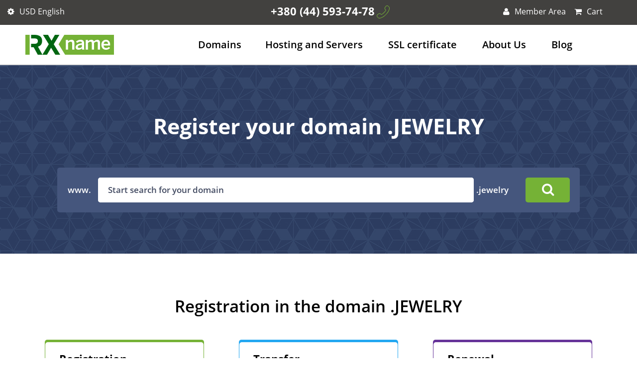

--- FILE ---
content_type: text/html; charset=UTF-8
request_url: https://rx-name.net/domains/tld/jewelry
body_size: 7875
content:
<!DOCTYPE html>
<html lang="en">
<head>
	<meta charset="utf-8">
	<meta http-equiv="X-UA-Compatible" content="IE=edge">
    <!--rx-name.ua-->
    <!-- Responsiveness -->
    <meta name="HandheldFriendly" content="True">
    <meta name="MobileOptimized" content="320">
    
    <meta name="mobile-web-app-capable" content="yes">
	
	<meta name="viewport" content="width=device-width, initial-scale=1, viewport-fit=cover">
	
	<meta name="google-site-verification" content="GjnoVVHBcJRbUQ8DMcAx6ngRZmkDzt66QDX4n3RvwcM" />
	<meta name="msvalidate.01" content="0459B4176968D5B2C2407D8AB9435FBE" />
    <!-- /Responsiveness -->
	<link href="https://rx-name.net/domains/tld/jewelry" rel="canonical">
	<link rel="alternate" href="https://rx-name.net/domains/tld/jewelry" hreflang="en"/>
	<link rel="alternate" href="https://rx-name.net/ru/domains/tld/jewelry" hreflang="ru"/>
	<link rel="alternate" href="https://rx-name.net/ua/domains/tld/jewelry" hreflang="uk"/>
	<meta name="google-site-verification" content="wxD8lPF9d3RnQ3cw-LMswKdnks9ziGLUaWTaBSHvhcI" />
	<title>Domains .JEWELRY buy at RX-NAME</title>
	<meta name="description" content="Buy .jewelry domain at an affordable price. Domain registration .jewelry with RX-NAME"/>
	<meta name="keywords" content="buy domain .jewelry, register domain name .jewelry, domain name registration .jewelry, domain buy .jewelry"/>
	<meta name="twitter:card" content="summary" />
    <meta name="twitter:site" content="@rxname" />
    <meta name="twitter:title" content="Domains .JEWELRY buy at RX-NAME" />
    <meta name="twitter:description" content="Buy .jewelry domain at an affordable price. Domain registration .jewelry with RX-NAME" />
    <meta name="twitter:image" content="" />
	<meta key="name" property="name" name="name" content="Domains .JEWELRY buy at RX-NAME">

	<meta property="og:type" content="website">
	<meta key="og:site_name" property="og:site_name" name="og:site_name" content="Domains .JEWELRY buy at RX-NAME">
	<meta key="og:title" property="og:title" name="og:title" content="Domains .JEWELRY buy at RX-NAME">
	<meta property="og:description" content="Buy .jewelry domain at an affordable price. Domain registration .jewelry with RX-NAME">
	<meta property="og:image" content="https://rx-name.net/dist/images/logo.svg">
	<meta property="og:image:alt" content="Domain Registration, Hosting in Ukraine, Ukraine Hosting, Ukrainian Hosting - RX-NAME">
	<meta property="og:url" content="https://rx-name.net/domains/tld/jewelry">
	<meta property="og:locale" content="en">

			<!-- Google Tag Manager -->
		<script>(function(w,d,s,l,i){w[l]=w[l]||[];w[l].push({'gtm.start':
						new Date().getTime(),event:'gtm.js'});var f=d.getElementsByTagName(s)[0],
					j=d.createElement(s),dl=l!='dataLayer'?'&l='+l:'';j.async=true;j.src=
					'https://www.googletagmanager.com/gtm.js?id='+i+dl;f.parentNode.insertBefore(j,f);
			})(window,document,'script','dataLayer','GTM-5Z235PN');</script>
		<!-- End Google Tag Manager -->
		<!-- Optional theme -->
	<link rel="icon" href="/dist/images/favicon.ico">
	<link rel="stylesheet" type="text/css" href="/dist/css/bootstrap.min.css" />
	<link rel="stylesheet" type="text/css" href="/dist/css/bootstrap-theme.min.css" />
	<link rel="stylesheet" type="text/css" href="/dist/css/fonts.css" />
	<link rel="stylesheet" type="text/css" href="/dist/css/bootstrap-select.min.css" />
	<link rel="stylesheet" type="text/css" href="/dist/css/slick.css" />
	<link rel="stylesheet" type="text/css" href="/dist/css/animate.css" />
	<link rel="stylesheet" type="text/css" href="/dist/css/keyframes.css" />
	<link rel="stylesheet" type="text/css" href="/dist/css/nouislider.min.css" />
	<link rel="stylesheet" type="text/css" href="/dist/css/style.css" />
	<script type="text/javascript" src="/dist/js/jquery.min.js"></script>
	<script type="text/javascript" src="/dist/js/ejs.js"></script>
	<script type="text/javascript" src="/dist/js/efe5080f8a.js"></script>
	<script>
	var listSiteDomains = JSON.parse('["rx-name.ua","rx-name.ru","rx-name.net"]');
	var currencyName="$";
	var currentLang = "en";
	var langElems = {
		'_CART_':'Cart',
		'_DOMAINS_':'Domains',
		'_HOSTING_':'Hosting',
		'_TOTAL_':'Total',
		'_YOU_PAY_':'Checkout',
		'_ACTIONS_':'Discounts',
		'_DISCOUNT_':'SAVE',
		'_DOMAIN_FREE_':'Domain available',
		'_DOMAIN_BUSY_':'Domain not available',
		'_IN_CART_':'Add to cart',
		'_INFO_':'Info',
		'_PREMIUM_':'premium',
		'_SALE_':'sale',
	};
    var templatesPath= '/dist/js//templates/';
	</script>

    <script type="text/javascript" src="/dist/js/main.js"></script>
    
	<script type="application/ld+json">{"@context":"https:\/\/schema.org","@type":"BreadcrumbList","itemListElement":[{"@type":"ListItem","name":"Home","item":"rx-name.net\/","position":"rx-name.net\/"}]}</script></head>
<body>
	<!-- Google Tag Manager (noscript) -->
	<noscript><iframe src="https://www.googletagmanager.com/ns.html?id=GTM-5Z235PN"
					  height="0" width="0" style="display:none;visibility:hidden"></iframe></noscript>
	<!-- End Google Tag Manager (noscript) -->
<header>
	<div id="top-bar">
		<div class="container">
			<div class="row">
				<div class="col-xs-2">
						<div id="tb-language">
		<button id="language-switcher" type="button" data-toggle="dropdown" aria-haspopup="true" aria-expanded="false">
			<i class="fa fa-cog" aria-hidden="true"></i>
			<span class="current-lang">
																USD																 
								 
								 
				English				 
								 			</span>
		</button>
		<div class="dropdown-menu" aria-labelledby="language-switcher">
			<ul class="tbl-currency">
				<li class="tbl-title">Currency</li>
								<li ><a href="/currency/uah">UAH</a></li>
								<li class="active"><a href="/currency/usd">USD</a></li>
								<li ><a href="/currency/eur">EUR</a></li>
							</ul>
			<ul class="tbl-language">
				<li class="tbl-title">Language</li>
									                        							<li class=""><a href="https://rx-name.ua/domains/tld/jewelry" class="clear-lang" domain="rx-name.net" code="ua">Українська</a></li>
                        														                        							<li class=""><a href="https://rx-name.ua/ru/domains/tld/jewelry" class="clear-lang" domain="rx-name.net" code="ru">Русский</a></li>
                        																				<li class="active"><a href="/domains/tld/jewelry" class="change-lang" domain="rx-name.net" code="en">English</a></li>
												</ul>
		</div>
	</div>
				</div>
				<div class="col-xs-6">
					<div class="tb-phone"><a href="tel:+380 (44) 593-74-78" class="phone">+380 (44) 593-74-78</a><i class="icon phone"></i>
					</div>
				</div>
				<div class="col-xs-3">
						<div class="tb-private-office">
		<button id="login" data-toggle="dropdown">
			<i class="fa fa-user"  aria-hidden="true"></i>
			Member Area	
		</button>
		<div id="login-dropdown" class="dropdown-menu dropdown-menu-right">
			<form action="/cart/auth/login" method="post" class="popup-auth" >
				<h3 class="block-sub-title">Dashboard</h3>
				<input type="hidden" name="from_main" value=1>
				<div class="form-group">
					<label>Email</label>
					<input type="email"  name="login">
									</div>
				<div class="form-group">
					<label>Password</label>
					<input type="password"  name="password">
									</div>
				<div class="form-group form-group-links">
					<a href="#" class="remember-pass">Forgot password?</a>
					<button class="btn btn-green" style="margin-top: 20px">Sign In</button>
					<a href="#" class="enter-in-lc register-client" style="text-underline: none">Create account</a>
				</div>
				<div class="row" style="padding-left: 15px; padding-right: 15px">
					<button class="btn btn-icon col-md-12 reg-google" style="margin-top: 20px;" title="login with Google" disabled>
						<img src="/dist/images/google.svg" height="20px" alt="google">
					</button>
				</div>
			</form>
			<form hidden class="popup-restore">
			<h3 class="block-sub-title">Password remind</h3>
			<div class="form-group form-group-2">
					<label>Email</label>
					<input type="email" class="restore-pass-login" name="login">
				</div>
				<div class="form-group form-group-links">
					<a href="#" class="back-to-auth">To login</a>
					<button class="btn btn-green">Send</button>
				</div>
			</form>

            <form hidden  class="popup-reg" >
                <h3 class="block-sub-title">Create account</h3>
                <div class="form-group">
                    <label>Email</label>
                    <input type="email" class="reg-login " name="login">
                                    </div>
                <div class="form-group">
                    <label>Password</label>
                    <input type="password" class="reg-password " name="password">
                                    </div>
                <div class="form-group form-group-2">
                    <a href="#" class="back-to-auth back-to-auth2">To login</a>
                    <button class="btn btn-green" >Registration</button>
                </div>
                <div class="form-group form-group-2">
					<button class="btn btn-icon col-md-12 reg-google" style="margin-top: 20px;"  title="register with Google" disabled>
						<img src="/dist/images/google.svg" height="20px" alt="google">
					</button>
                </div>
            </form>
		</div>
	</div>

				</div>
				<div class="col-xs-1">
					<div class="tb-cart"></div>
				</div>
			</div>
		</div>
	</div>
	<div id="logo-menu">
		<div class="container">
			<div class="row">
				<div class="col-xs-2">
					<a href="/"><span class='header-logo'/></span></a>					<button style="background-color: #75b236; margin: 0;" type="button" class="navbar-toggle collapsed" data-toggle="collapse" data-target="#navbar-main">
						<span style="background-color: #fff;" class="icon-bar"></span>
						<span style="background-color: #fff;" class="icon-bar"></span>
						<span style="background-color: #fff;" class="icon-bar"></span>
					</button>
				</div>
				<div class="col-xs-10">
					<nav>
						

<ul id="navbar-main" class="nav navbar-nav collapse">
	<li class="domain-dropdown">
		
        <a href="/domains">Domains</a>		<button style="width: 40px; height: 40px; background-color: #75b236; margin: 0;" type="button" class="navbar-toggle collapsed" data-toggle="collapse" data-target="#domain-dropdown">
			<span style="background-color: #fff;" class="icon-bar"></span>
			<span style="background-color: #fff;" class="icon-bar"></span>
		</button>
		<div id="domain-dropdown" class="dropdown-menu collapse">
			<ul>
				
				<li><a href="/domains">Domain registration</a></li>
				
				<li><a href="/domains/transfer">Domain Transfer</a></li>
			</ul>
		</div>
	</li>
	<li class="hosting-dropdown">
		
		<a href="/hosting/about" id="hosting">Hosting and Servers</a>		<button style="width: 40px; height: 40px; background-color: #75b236; margin: 0;" type="button" class="navbar-toggle collapsed" data-toggle="collapse" data-target="#hosting-dropdown">
			<span style="background-color: #fff;" class="icon-bar"></span>
			<span style="background-color: #fff;" class="icon-bar"></span>
		</button>
		<div id="hosting-dropdown" class="dropdown-menu collapse">
			<ul>
				
				<li><a href="/hosting">Shared hosting</a></li>
				<li><a href="/hosting/wordpress">Wordpress hosting</a></li>
				
				<li><a href="/vps">VPS hosting</a></li>
				<li><a href="/vps/nvme">NVMe VPS hosting</a></li>
				<li><a href="/vps/turbo">TURBO VPS hosting</a></li>
				<li><a href="/vps/storage">Storage VPS hosting</a></li>
				<li><a href="/dedicated">Dedicated server</a></li>
				<li><a href="/backup">Backups</a></li>
				

			</ul>
		</div>
	</li>
	
	<li><a href="/ssl">SSL certificate</a></li>
	
	<li><a href="/company">About Us</a></li>
	<li><a href="/blog/">Blog</a></li>
	
</ul>
					</nav>
				</div>
			</div>
		</div>
	</div>

	
</header><!--header end-->

<!-- 1 -->
<section id="transfer-banner" class="tld-banner">
    <div class="container">
        <div class="row">
            <div class="col-xs-12 text-center">
                                <h1 class="block-title">Register your domain .JEWELRY</h1>
                            </div>
        </div>
    </div>
    <div class="container">
        <div class="row">
            <div class="col-xs-12 text-center">
                <form action="/domains/result" id="domain-registration-form" method="post">
                    <div class="dr-search-wrapper" style="margin:0px auto 0;">
                        <div class="input-group">
                            <div class="input-group-addon">
                                <div class="input-group-addon-inner">
                                    <span>www.</span>
                                </div>
                            </div>
                            <div class="form-control-2">
                                <input class="form-control" name="domain" placeholder="Start search for your domain"/>
                                <input type="hidden" class="form-control" name="zones[]" value="JEWELRY"/>
                            </div>
                            <div class="input-group-addon">&nbsp;.jewelry</div>
                            <span class="input-group-btn">
                                <button class="btn btn-green"><i class="fa fa-search" aria-hidden="true"></i></button>
                            </span>
                        </div>
                    </div>
                </form>
            </div>
        </div>
    </div>
</section>
<!-- 1-->

<!-- 2 -->
<section id="hosting">
    <div class="container">
        <div class="row">
            <div class="col-xs-12">
                <h2 class="block-title">Registration in the domain .JEWELRY</h2>
                <div class="block-slogan"></div>
            </div>
        </div>
    </div>
    <div class="container container-mini" id="domain__characteristics-308" itemscope itemtype="https://schema.org/Product">
        <meta itemprop="name" content="Domain JEWELRY" />
        <meta itemprop="brand" content="rx-name.ua" />
        <link itemprop="image" href="https://rx-name.net/dist/images/free-domain.svg" />
        <meta itemprop="description" content="Domain JEWELRY : Available Terms 1–10 years" />
        <div class="row">
            <div class="col-xs-12 col-md-4">
                <div class="colorful-block green-block">
                    <div class="cb-inner">
                        <h3 class="block-sub-title">Registration</h3>
                        <div class="cb-price" itemprop="offers" itemscope itemtype="https://schema.org/Offer">
                            <meta itemprop="priceCurrency" content="USD" />
                            <meta itemprop="image" content="https://rx-name.net/dist/images/free-domain.svg" />
                            <meta itemprop="price" content="168.19" />
                            <meta itemprop="availability" content="https://schema.org/InStock" />
                            <meta itemprop="url" content="https://rx-name.net/domains/tld/jewelry" />
                            <div itemprop="brand" itemscope itemtype="https://schema.org/Brand">
                                <meta itemprop="name" content="RX-NAME" />
                            </div>
                            <span class="curve"></span>
                                                                                                <span>168.19 $ per year</span>
                                                                                    </div>
                        <div class="block-sub-slogan"><span class="cb-icon"><i class="icon tld-green"></i></span>Whois Privacy Protection -  7 $ </div>
                    </div>
                </div>
            </div>
            <div class="col-xs-12 col-md-4">
                <div class="colorful-block blue-block">
                    <div class="cb-inner">
                        <h3 class="block-sub-title">Transfer</h3>
                        <div class="cb-price">
                            <span class="curve"></span>
                                                                                                <span>168.19 $ per year</span>
                                                                                    </div>
                        <div class="block-sub-slogan"><span class="cb-icon"><i class="icon tld-blue"></i></span>Whois Privacy Protection -  7 $ </div>
                    </div>
                </div>
            </div>
            <div class="col-xs-12 col-md-4">
                <div class="colorful-block violet-block">
                    <div class="cb-inner">
                        <h3 class="block-sub-title">Renewal</h3>
                        <div class="cb-price">
                            <span class="curve"></span>
                                                                                                <span>200.86 $ per year</span>
                                                                                    </div>
                        <div class="block-sub-slogan"><span class="cb-icon"><i class="icon tld-violet"></i></span>Whois Privacy Protection -  7 $ </div>
                    </div>
                </div>
            </div>
        </div>
    </div>
</section>
<!-- 2 -->

<!-- 3  -->
<section id="transfer-banner2" class="block-1 bg-gray">
    <div class="container">
        <div class="row">
            <div class="col-xs-12 text-center">
                <h2 class="block-title">Bulk Domain Search .JEWELRY</h2>
                <div class="block-slogan">Register your domain names .JEWELRY by list. Just enter your names below (one domain per line).</div>
            </div>
        </div>
    </div>
    <div class="container">
        <div class="row">
            <div class="col-xs-12 text-center">
                <form action="/domains/result" id="domain-registration-form" method="post">
                    <div class="dr-search-wrapper" style="margin:0px auto 0;">
                        <div class="input-group">
                            <div class="input-group-addon active">
                                <div class="input-group-addon-inner">
                                    <span>www.</span>
                                    <span>www.</span>
                                    <span>www.</span>
                                    <span>www.</span>
                                    <span>www.</span>
                                </div>
                            </div>
                            <input type="hidden" class="form-control" name="zones[]" value="JEWELRY"/>
                            <div class="form-control-2">
                                <textarea class="form-control active" name="domains" placeholder="my-domain"></textarea>
                            </div>
                            <span class="input-group-btn">
                                <button class="btn btn-green"><i class="fa fa-search" aria-hidden="true"></i></button>
                            </span>
                        </div>
                    </div>
                </form>
            </div>
        </div>
    </div>
</section>
<!-- 3 -->

<!-- domain_specification -->
<section id="domain_specification">
    <div class="container">
        <div class="row">
            <div class="col-xs-12">
                <h2 class="block-title">What does the domain support .JEWELRY?</h2>
                <div class="block-slogan"></div>
            </div>
        </div>
    </div>
    <div class="container container-1262">
        <div class="row domain_specification-recommended-zone">
            <div class="col-xs-12">
                <table>
                    <tbody>
                    <tr>
                        <td>Available Terms</td>
                        <td>1–10 years</td>
                    </tr>
                    <tr>
                        <td>WHOIS Privacy Supported</td>
                        <td>Yes</td>
                    </tr>
                    <tr>
                        <td>Transfer Lock Supported</td>
                        <td>Yes</td>
                    </tr>
                    <tr>
                        <td>Auth Codes Required for Transfer</td>
                        <td>Yes</td>
                    </tr>
                    <tr>
                        <td>IDN Supported</td>
                        <td>No</td>
                    </tr>
                    <tr>
                        <td>DNSSEC Supported</td>
                        <td>No</td>
                    </tr>
                    <tr>
                        <td>Premium Price Supported <i class="fa fa-question-circle" aria-hidden="true"></i></td>
                        <td>No</td>
                    </tr>
                    </tbody>
                </table>
            </div>
        </div>
    </div>
</section>

<!-- other_domains -->
<section id="other_domains" class="block-3 bg-green-dark">
    <div class="container">
        <div class="row">
            <div class="col-xs-12">
                <h2 class="block-title">View our other domain zones:</h2>
            </div>
        </div>
        <div class="row">
            <div class="col-xs-12 col-md-4">
                <div class="block-white">
                    <div class="block-text">Registration <b>.<a href="/domains/tld/donetsk.ua">donetsk.ua</a></b></div>
                    <div class="block-value">
                        <span class="block-price">
                            
                                                            14.1 $ per year                                                    </span>
                    </div>
                </div>
            </div>
            <div class="col-xs-12 col-md-4">
                <div class="block-white">
                    <div class="block-text">Registration <b>.<a href="/domains/tld/red">red</a></b></div>
                    <div class="block-value">
                        <span class="block-price">
                            
                                                            37.51 $ per year                                                    </span>
                    </div>
                </div>
            </div>
            <div class="col-xs-12 col-md-4">
                <div class="block-white">
                    <div class="block-text">Registration <b>.<a href="/domains/tld/archi">archi</a></b></div>
                    <div class="block-value">
                        <span class="block-price">
                            
                                                            117.63 $ per year                                                    </span>
                    </div>
                </div>
            </div>
        </div>
    </div>
</section>
<!-- faq-block -->
<section id="features-and-specifications-refer" class="block-1">
    <div class="container">
        <div class="row">
            <div class="col-xs-12">
                <h2 class="block-title">Frequently Asked Questions</h2>
                </a>
            </div>
        </div>
    </div>
    <div class="container">
        <div class="row">
            <div class="panel-group" id="accordion" role="tablist" aria-multiselectable="true">
                <div class="panel panel-default">
                    <div class="panel-heading" role="tab" id="headingOne">
                        <h4 class="panel-title">
                            <a role="button" data-toggle="collapse" data-parent="#accordion" href="#collapseOne" aria-expanded="false" aria-controls="collapseOne">
                               How can I register domain name .JEWELRY?
                            </a>
                        </h4>
                    </div>
                    <div id="collapseOne" class="panel-collapse collapse" role="tabpanel" aria-labelledby="headingOne">
                        <div class="panel-body">
                            Make sure that domain name is available for registration. Make an order for domain on the website and add it to cart.  Next, pay for the domain name to complete the order. If you have not created an account, we will offer to register before checkout.                        </div>
                    </div>
                </div>
                <div class="panel panel-default">
                    <div class="panel-heading" role="tab" id="headingTwo">
                        <h4 class="panel-title">
                            <a class="collapsed" role="button" data-toggle="collapse" data-parent="#accordion" href="#collapseTwo" aria-expanded="false" aria-controls="collapseTwo">
                                For how many years can I purchase domain .JEWELRY?
                            </a>
                        </h4>
                    </div>
                    <div id="collapseTwo" class="panel-collapse collapse" role="tabpanel" aria-labelledby="headingTwo">
                        <div class="panel-body">
                           You can buy domains .UA from 1 to 10 years.                        </div>
                    </div>
                </div>
                <div class="panel panel-default">
                    <div class="panel-heading" role="tab" id="headingThree">
                        <h4 class="panel-title">
                            <a class="collapsed" role="button" data-toggle="collapse" data-parent="#accordion" href="#collapseThree" aria-expanded="false" aria-controls="collapseThree">
                                How can I renew a domain .JEWELRY?
                            </a>
                        </h4>
                    </div>
                    <div id="collapseThree" class="panel-collapse collapse" role="tabpanel" aria-labelledby="headingThree">
                        <div class="panel-body">
                            The process of domain renewal is simple and can be completed by following a few steps from your personal account.                        </div>
                    </div>
                </div>
                <div class="panel panel-default">
                    <div class="panel-heading" role="tab" id="headingFour">
                        <h4 class="panel-title">
                            <a class="collapsed" role="button" data-toggle="collapse" data-parent="#accordion" href="#collapseFour" aria-expanded="false" aria-controls="collapseFour">
                                How can I transfer  domain .JEWELRY?
                            </a>
                        </h4>
                    </div>
                    <div id="collapseFour" class="panel-collapse collapse" role="tabpanel" aria-labelledby="headingFour">
                        <div class="panel-body">
                            If you want to transfer a domain name to RX-NAME, there are four steps to do this. Unlock the domain and get an authorization code. Initiate a transfer order from our website and pay for transfer. Then wait until transfer will be completed.                        </div>
                    </div>
                </div>
                <div class="panel panel-default">
                    <div class="panel-heading" role="tab" id="headingFive">
                        <h4 class="panel-title">
                            <a class="collapsed" role="button" data-toggle="collapse" data-parent="#accordion" href="#collapseFive" aria-expanded="false" aria-controls="collapseFive">
                                Can I hide my contact details for the domain .JEWELRY?
                            </a>
                        </h4>
                    </div>
                    <div id="collapseFive" class="panel-collapse collapse" role="tabpanel" aria-labelledby="headingFive">
                        <div class="panel-body">
                            Yes, you can hide your contact information in WHOIS database and therefore your information will be protected from any vulnerabilities.                        </div>
                    </div>
                </div>
            </div>
            <h3 class="block-faq-sub-title">Questions left? <a href="company#contact-us">Contact us</a></h3>
        </div>
    </div>
</section>
<!-- faq-block -->

<script type="application/ld+json">
    {
      "@context": "https://schema.org",
      "@type": "FAQPage",
      "mainEntity": [
        {
          "@type": "Question",
          "name": "How can I register domain name .JEWELRY?",
          "acceptedAnswer": {
            "@type": "Answer",
            "text": "Make sure that domain name is available for registration. Make an order for domain on the website and add it to cart.  Next, pay for the domain name to complete the order. If you have not created an account, we will offer to register before checkout."
          }
        },
        {
          "@type": "Question",
          "name": "For how many years can I purchase domain .JEWELRY?",
          "acceptedAnswer": {
            "@type": "Answer",
            "text": "You can buy domains .UA from 1 to 10 years."
          }
        },
        {
          "@type": "Question",
          "name": "How can I renew a domain .JEWELRY?",
          "acceptedAnswer": {
            "@type": "Answer",
            "text": "The process of domain renewal is simple and can be completed by following a few steps from your personal account."
          }
        },
        {
          "@type": "Question",
          "name": "How can I transfer  domain .JEWELRY?",
          "acceptedAnswer": {
            "@type": "Answer",
            "text": "If you want to transfer a domain name to RX-NAME, there are four steps to do this. Unlock the domain and get an authorization code. Initiate a transfer order from our website and pay for transfer. Then wait until transfer will be completed."
          }
        },
        {
          "@type": "Question",
          "name": "Can I hide my contact details for the domain .JEWELRY?",
          "acceptedAnswer": {
            "@type": "Answer",
            "text": "Yes, you can hide your contact information in WHOIS database and therefore your information will be protected from any vulnerabilities."
          }
        }
      ]
    }
</script>
<!--footer-->
<footer>
	<div class="green-line">
		<div class="container">
			<div class="row">
				<div class="com-xs-12">
Call our support team 24/7 <strong><a href="tel:0800210505" class="phone">0 800 21-05-05</a></strong>
				</div>
			</div>
		</div>
	</div>
	<div id="footer-first">
		<div class="container">
			<div class="row">
				<div class="col-xs-2">
					<div class="ff-1">
						<div class="ff-title">
Products & Services	
						</div>
						<div class="ff-content">
							<ul>
								<li><a href="/ssl">SSL certificate</a></li>
								<li><a href="/dedicated">Dedicated server</a></li>
								<li><a href="/vps">VPS hosting</a></li>
								<li><a href="/vps/nvme">NVMe VPS hosting</a></li>
								<li><a href="/vps/turbo">TURBO VPS hosting</a></li>
								<li><a href="/vps/storage">Storage VPS hosting</a></li>
								<li><a href="/backup">Backups</a></li>
								<li><a href="/hosting">Shared hosting</a></li>
								<li><a href="/hosting/wordpress">Wordpress hosting</a></li>
								<li><a href="/domains">Domain registration</a></li>
								<li><a href="/promos">Discounts</a></li>
							</ul>
						</div>
					</div>
				</div>
				<div class="col-xs-2">
					<div class="ff-2">
						<div class="ff-title">
						Our company	
						</div>
						<div class="ff-content">
							<ul>
								<li><a href="/company">About RX-NAME</a></li>
								<li><a href="/company">Our Data Center</a></li>
								
								<li><a href="/blog/">Our blog</a></li>
								<li><a href="/company">We are hiring</a></li>
								<li><a href="/company">Contacts</a></li>
							</ul>
						</div>
					</div>
				</div>
				<div class="col-xs-2">
					<div class="ff-3">
						<div class="ff-title">
						For customers	
						</div>
						<div class="ff-content">
							<ul>
								<li><a href="https://my.rx-name.ua" target="_blank">Member Area</a></li>
								<li><a href="/pay">Payment methods</a></li>
								<li></li>
								
								<li><a href="/refer">Referral program</a></li>
								<li><a href="/partners">Affiliate program</a></li>
								<li>
																			<a href="https://api.rx-name.net/doc/" target="_blank">API</a>
																	</li>
								<li>
									<a href="/tools/password-generator">Password Generator</a>								</li>
								<li>
									<a href="https://help.rx-name.ua/en">Knowledge Base</a></li>
								</li>
							</ul>
							
						</div>
					</div>
				</div>
				<div class="col-xs-3">
					<div class="ff-4">
						<div class="ff-title">
Follow Us	
</div>
<div class="ff-content">
	<ul class="soc">
		
		<li><a href="https://twitter.com/rxname/" rel=”nofollow” target="_blank"><i class="fa fa-twitter" aria-hidden="true"></i>Twitter</a></li>
		<li><a href="https://www.facebook.com/omnilance/" rel=”nofollow” target="_blank"><i class="fa fa-facebook" aria-hidden="true"></i>Facebook</a></li>
		
		<li><a href="https://www.instagram.com/rx_name.ua/" rel=”nofollow” target="_blank"><i class="fa fa-instagram" aria-hidden="true"></i>Instagram</a></li>
		<li><a href="https://t.me/rxname_official" target="_blank" rel=”nofollow”><i class="fa fa-send" aria-hidden="true"></i>Telegram</a></li>
		
	</ul>
</div>

					</div>
				</div>
				<div class="col-xs-3">
					<div class="ff-have-suggestions">
<a href="/company">
	<span class="spin"></span>
	<span class="spin"></span>
	<span class="spin"></span>
	<span class="spin"></span>
	<span class="spin"></span>
	<span class="hand"></span>
	<p>Do you have proposals?<br>
		Contact our CEO	
	</p>
</a>
</div>

				</div>
			</div>
		</div>
	</div>
	<div id="footer-second">
		<div class="container">
			<div class="row">
				<div class="col-xs-6">
					<div class="copyright">
							&copy; 2001-2026 Nimble Core LTD					</div>
				</div>
				<div class="col-xs-6">
					<div class="fs-links">
					<a href="/legal-agreements">Terms & Conditions</a>					<a href="/privacy-policy">Privacy Policy</a>					<a href="/sitemap">Site map</a>					</div>
				</div>
			</div>
		</div>
	</div>
			<div id="cookies">
			<span>We use Cookies to watch for site performance</span> <button class="btn btn-green cookies-i-agree">I'm understand</button> <a href="/privacy-policy" class="btn btn-black">Details</a>
		</div>
	</footer>

<!-- jQuery (necessary for Bootstrap's JavaScript plugins) -->
<!-- Latest compiled and minified JavaScript -->
<script type="text/javascript" src="/dist/js/bootstrap.min.js"></script>

<script type="text/javascript" src="/dist/js/modernizr-custom.js"></script>
<script type="text/javascript" src="/dist/js/modernizr-webp.js"></script>
<script type="text/javascript" src="/dist/js/jquery.waypoints.min.js"></script>
<script type="text/javascript" src="/dist/js/bootstrap-select.min.js"></script>
<script type="text/javascript" src="/dist/js/slick.min.js"></script>
<script type="text/javascript" src="/dist/js/nouislider.min.js"></script>
<script type="text/javascript" src="/dist/js/wNumb.js"></script>

<script type="text/javascript" src="/dist/js/perfect-scrollbar.jquery.min.js"></script>
<script>
	var listSiteDomains = JSON.parse('["rx-name.ua","rx-name.ru","rx-name.net"]');
	var currencyName="$";
	var currentLang = "en";
	var langElems = {
		'_CART_':'Cart',
		'_DOMAINS_':'Domains',
		'_HOSTING_':'Hosting',
		'_TOTAL_':'Total',
		'_YOU_PAY_':'Checkout',
		'_ACTIONS_':'Discounts',
		'_DISCOUNT_':'SAVE',
		'_DOMAIN_FREE_':'Domain available',
		'_DOMAIN_BUSY_':'Domain not available',
		'_IN_CART_':'Add to cart',
		'_INFO_':'Info',
		'_INCORECT_REQUEST_':'Invalid request.',
		'_ADDED_':'Added',
        '_PREMIUM_':'premium',
        '_SALE_':'sale',
        'registered trademark required':'registered trademark required',
        'Congratulations! Domain is eligible for transfer.':'Congratulations! Domain is eligible for transfer.',
        'Domain is not eligible for transfer, but can be registered.':'Domain is not eligible for transfer, but can be registered.',
	};
</script>

<!-- Widget helpcrunch -->
<script type="text/javascript">
	window.helpcrunchSettings = {
		organization: 'serverua',
		appId: '60b34903-547d-4bff-93bf-1260ad9084e0',
	};
</script>

<script type="text/javascript">
	(function(w,d){var hS=w.helpcrunchSettings;if(!hS||!hS.organization){return;}var widgetSrc='https://'+hS.organization+'.widget.helpcrunch.com/';w.HelpCrunch=function(){w.HelpCrunch.q.push(arguments)};w.HelpCrunch.q=[];function r(){if (d.querySelector('script[src="' + widgetSrc + '"')) { return; }var s=d.createElement('script');s.async=1;s.type='text/javascript';s.src=widgetSrc;(d.body||d.head).appendChild(s);}if(d.readyState === 'complete'||hS.loadImmediately){r();} else if(w.attachEvent){w.attachEvent('onload',r)}else{w.addEventListener('load',r,false)}})(window, document)
</script>
<!-- End widget helpcrunch -->

<!-- Google Analytics -->
<script>
    window.ga=window.ga||function(){(ga.q=ga.q||[]).push(arguments)};ga.l=+new Date;
    ga('create', 'UA-89703093-2', 'auto');
    ga('send', 'pageview');
</script>
<script async src='https://www.google-analytics.com/analytics.js'></script>
<!-- End Google Analytics -->
<!-- Facebook Pixel Code -->
<script>
!function(f,b,e,v,n,t,s){if(f.fbq)return;n=f.fbq=function(){n.callMethod?
n.callMethod.apply(n,arguments):n.queue.push(arguments)};if(!f._fbq)f._fbq=n;
n.push=n;n.loaded=!0;n.version='2.0';n.queue=[];t=b.createElement(e);t.async=!0;
t.src=v;s=b.getElementsByTagName(e)[0];s.parentNode.insertBefore(t,s)}(window,
document,'script','https://connect.facebook.net/en_US/fbevents.js');
fbq('init', '633030836881677');
fbq('track', 'PageView');
</script>
<noscript><img height="1" width="1" style="display:none"
src="https://www.facebook.com/tr?id=633030836881677&ev=PageView&noscript=1"
/></noscript>
<!-- DO NOT MODIFY -->
<!-- End Facebook Pixel Code -->

<!-- Микроразметка Organization -->
<script type="application/ld+json">
	{
		"@context": "https://schema.org",
		"@type": "Organization",
		"name": "Nimble Core LTD",
		"url": "https://rx-name.net",
		"logo": "https://rx-name.net/dist/images/logo.svg",
		"contactPoint": {
			"@type": "ContactPoint",
			"telephone": "0 800 21-05-05",
			"contactType": "Customer Service"
		},
      "address": {
        "@type": "PostalAddress",
        "streetAddress": "Bulgaria, Varna, 113 General Kolev Street, Fl 8, Office 8.5, Nikulitsel Building",
        "addressLocality": "Varna",
        "addressRegion": "Varna",
        "postalCode": "9002",
        "addressCountry": "Bulgaria"
      },
      "sameAs": [
        "https://www.facebook.com/omnilance/",
        "https://twitter.com/rxname/",
        "https://www.instagram.com/rx_name.ua/",
        "https://t.me/rxname_official"
      ]
	}
</script>

		<img src="//rx-name.ua/ajax/change-lang/en" style="display:none;">
			<img src="//rx-name.ru/ajax/change-lang/en" style="display:none;">
		</body>
</html><!--footer end-->


--- FILE ---
content_type: image/svg+xml
request_url: https://rx-name.net/dist/images/tld-blue.svg
body_size: 504
content:
<svg xmlns="http://www.w3.org/2000/svg" viewBox="0 0 13.85 16"><defs><style>.cls-1{fill:#31a5f4;}</style></defs><title>Icon2</title><g id="Слой_2" data-name="Слой 2"><g id="Слой_1-2" data-name="Слой 1"><path class="cls-1" d="M0,5.9C0,5,0,4.11,0,3.22A.25.25,0,0,1,.18,3L6.77,0a.44.44,0,0,1,.32,0L13.69,3a.24.24,0,0,1,.16.26V8.36a5.44,5.44,0,0,1-1.16,3.19,12.13,12.13,0,0,1-3,2.82c-.84.56-1.72,1.07-2.59,1.59a.27.27,0,0,1-.23,0,20.06,20.06,0,0,1-4.6-3.2,7.58,7.58,0,0,1-2-2.87A4.75,4.75,0,0,1,0,8.32V5.9Zm1.39.39v2a3.56,3.56,0,0,0,.24,1.29,6.14,6.14,0,0,0,1.56,2.21,17.87,17.87,0,0,0,3.62,2.6.29.29,0,0,0,.27,0c.44-.26.89-.52,1.32-.81a12.27,12.27,0,0,0,3-2.57,4.2,4.2,0,0,0,1.07-2.6c0-1.43,0-2.86,0-4.28a.22.22,0,0,0-.16-.24L7.08,1.54a.39.39,0,0,0-.3,0L1.55,3.86a.22.22,0,0,0-.16.25Z"/><path class="cls-1" d="M6.93,7.65c1,0,1.33-1,1.43-1.79.11-1-.36-1.75-1.43-1.75S5.38,4.86,5.5,5.86C5.59,6.67,5.94,7.65,6.93,7.65Z"/><path class="cls-1" d="M9.59,10a5.88,5.88,0,0,0-.11-.94A1.91,1.91,0,0,0,9,7.89a3.08,3.08,0,0,0-.65-.27l-.29-.13a1.56,1.56,0,0,1-2.29,0,1.82,1.82,0,0,1-.28.13,2.87,2.87,0,0,0-.65.27,1.92,1.92,0,0,0-.48,1.17,5.88,5.88,0,0,0-.1.94c0,.24.11.28.31.35a5.64,5.64,0,0,0,.78.21,7.59,7.59,0,0,0,1.57.2,7.49,7.49,0,0,0,1.56-.2,5.28,5.28,0,0,0,.78-.21C9.48,10.28,9.6,10.24,9.59,10Z"/></g></g></svg>

--- FILE ---
content_type: image/svg+xml
request_url: https://rx-name.net/dist/images/tld-green.svg
body_size: 504
content:
<svg xmlns="http://www.w3.org/2000/svg" viewBox="0 0 13.85 16"><defs><style>.cls-1{fill:#73b42a;}</style></defs><title>Icon1</title><g id="Слой_2" data-name="Слой 2"><g id="Слой_1-2" data-name="Слой 1"><path class="cls-1" d="M0,5.9C0,5,0,4.11,0,3.22A.25.25,0,0,1,.18,3L6.77,0a.44.44,0,0,1,.32,0L13.69,3a.24.24,0,0,1,.16.26V8.36a5.44,5.44,0,0,1-1.16,3.19,12.13,12.13,0,0,1-3,2.82c-.84.56-1.72,1.07-2.59,1.59a.27.27,0,0,1-.23,0,20.06,20.06,0,0,1-4.6-3.2,7.58,7.58,0,0,1-2-2.87A4.75,4.75,0,0,1,0,8.32V5.9Zm1.39.39v2a3.56,3.56,0,0,0,.24,1.29,6.14,6.14,0,0,0,1.56,2.21,17.87,17.87,0,0,0,3.62,2.6.29.29,0,0,0,.27,0c.44-.26.89-.52,1.32-.81a12.27,12.27,0,0,0,3-2.57,4.2,4.2,0,0,0,1.07-2.6c0-1.43,0-2.86,0-4.28a.22.22,0,0,0-.16-.24L7.08,1.54a.39.39,0,0,0-.3,0L1.55,3.86a.22.22,0,0,0-.16.25Z"/><path class="cls-1" d="M6.93,7.65c1,0,1.33-1,1.43-1.79.11-1-.36-1.75-1.43-1.75S5.38,4.86,5.5,5.86C5.59,6.67,5.94,7.65,6.93,7.65Z"/><path class="cls-1" d="M9.59,10a5.88,5.88,0,0,0-.11-.94A1.91,1.91,0,0,0,9,7.89a3.08,3.08,0,0,0-.65-.27l-.29-.13a1.56,1.56,0,0,1-2.29,0,1.82,1.82,0,0,1-.28.13,2.87,2.87,0,0,0-.65.27,1.92,1.92,0,0,0-.48,1.17,5.88,5.88,0,0,0-.1.94c0,.24.11.28.31.35a5.64,5.64,0,0,0,.78.21,7.59,7.59,0,0,0,1.57.2,7.49,7.49,0,0,0,1.56-.2,5.28,5.28,0,0,0,.78-.21C9.48,10.28,9.6,10.24,9.59,10Z"/></g></g></svg>